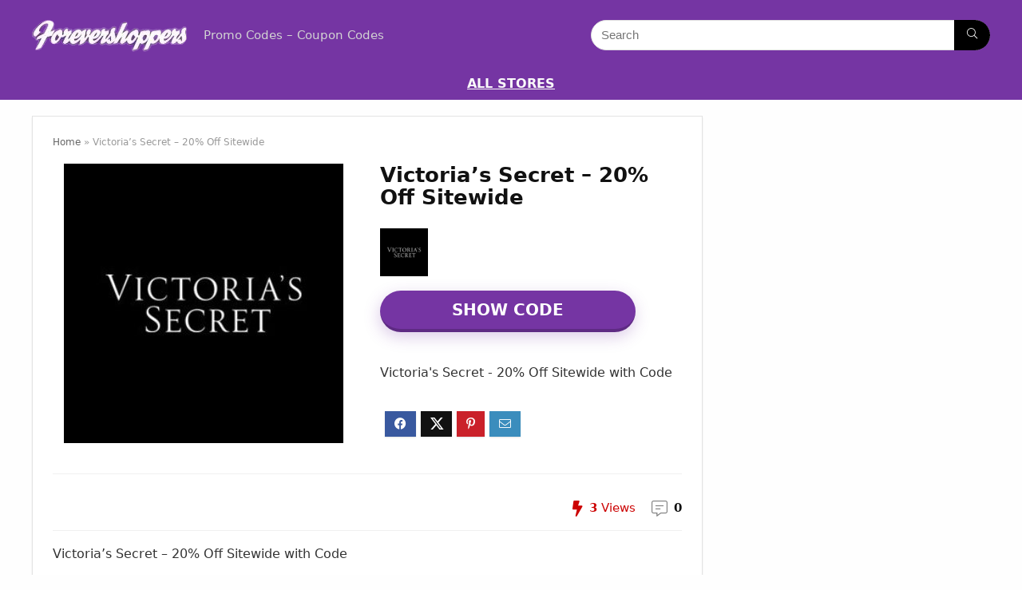

--- FILE ---
content_type: text/html; charset=UTF-8
request_url: https://forevershoppers.com/victoriassecret-5/
body_size: 23554
content:
<!DOCTYPE html>
<html lang="en-US">
<head>
<meta charset="UTF-8" />
<meta name="viewport" content="width=device-width, initial-scale=1.0" />
<!-- feeds & pingback -->
<link rel="profile" href="http://gmpg.org/xfn/11" />
<link rel="pingback" href="https://forevershoppers.com/xmlrpc.php" />
<meta name='robots' content='index, follow, max-image-preview:large, max-snippet:-1, max-video-preview:-1' />
	<style>img:is([sizes="auto" i], [sizes^="auto," i]) { contain-intrinsic-size: 3000px 1500px }</style>
	
	<!-- This site is optimized with the Yoast SEO plugin v25.9 - https://yoast.com/wordpress/plugins/seo/ -->
	<title>Victoria&#039;s Secret - 20% Off Sitewide - Forevershoppers</title>
	<meta name="description" content="Victoria&#039;s Secret - 20% Off Sitewide Promo Codes - Coupon Codes - Forevershoppers" />
	<link rel="canonical" href="https://forevershoppers.com/victoriassecret-5/" />
	<meta property="og:locale" content="en_US" />
	<meta property="og:type" content="article" />
	<meta property="og:title" content="Victoria&#039;s Secret - 20% Off Sitewide - Forevershoppers" />
	<meta property="og:description" content="Victoria&#039;s Secret - 20% Off Sitewide Promo Codes - Coupon Codes - Forevershoppers" />
	<meta property="og:url" content="https://forevershoppers.com/victoriassecret-5/" />
	<meta property="og:site_name" content="Forevershoppers" />
	<meta property="article:published_time" content="2025-09-21T18:23:33+00:00" />
<meta property="og:image" content="" />
<meta property="og:title" content='Victoria&#8217;s Secret &#8211; 20% Off Sitewide' />
<meta property="og:description" content='' />

<meta name="twitter:card" content='summary_large_image' />
<meta name="twitter:title" content='Victoria&#8217;s Secret &#8211; 20% Off Sitewide' />
<meta name="twitter:description" content='' />
<meta name="twitter:image" content="" />
	<meta property="og:image" content="https://forevershoppers.com/wp-content/uploads/2025/09/victoriassecret.jpg" />
	<meta property="og:image:width" content="300" />
	<meta property="og:image:height" content="300" />
	<meta property="og:image:type" content="image/jpeg" />
	<meta name="author" content="trendsshe" />
	<meta name="twitter:card" content="summary_large_image" />
	<meta name="twitter:label1" content="Written by" />
	<meta name="twitter:data1" content="trendsshe" />
	<script type="application/ld+json" class="yoast-schema-graph">{"@context":"https://schema.org","@graph":[{"@type":"Article","@id":"https://forevershoppers.com/victoriassecret-5/#article","isPartOf":{"@id":"https://forevershoppers.com/victoriassecret-5/"},"author":{"name":"trendsshe","@id":"https://forevershoppers.com/#/schema/person/c3820efaafe6ffab709d27dbb23e4321"},"headline":"Victoria&#8217;s Secret &#8211; 20% Off Sitewide","datePublished":"2025-09-21T18:23:33+00:00","mainEntityOfPage":{"@id":"https://forevershoppers.com/victoriassecret-5/"},"wordCount":12,"commentCount":0,"publisher":{"@id":"https://forevershoppers.com/#organization"},"image":{"@id":"https://forevershoppers.com/victoriassecret-5/#primaryimage"},"thumbnailUrl":"https://forevershoppers.com/wp-content/uploads/2025/09/victoriassecret.jpg","inLanguage":"en-US","potentialAction":[{"@type":"CommentAction","name":"Comment","target":["https://forevershoppers.com/victoriassecret-5/#respond"]}]},{"@type":"WebPage","@id":"https://forevershoppers.com/victoriassecret-5/","url":"https://forevershoppers.com/victoriassecret-5/","name":"Victoria's Secret - 20% Off Sitewide - Forevershoppers","isPartOf":{"@id":"https://forevershoppers.com/#website"},"primaryImageOfPage":{"@id":"https://forevershoppers.com/victoriassecret-5/#primaryimage"},"image":{"@id":"https://forevershoppers.com/victoriassecret-5/#primaryimage"},"thumbnailUrl":"https://forevershoppers.com/wp-content/uploads/2025/09/victoriassecret.jpg","datePublished":"2025-09-21T18:23:33+00:00","description":"Victoria's Secret - 20% Off Sitewide Promo Codes - Coupon Codes - Forevershoppers","breadcrumb":{"@id":"https://forevershoppers.com/victoriassecret-5/#breadcrumb"},"inLanguage":"en-US","potentialAction":[{"@type":"ReadAction","target":["https://forevershoppers.com/victoriassecret-5/"]}]},{"@type":"ImageObject","inLanguage":"en-US","@id":"https://forevershoppers.com/victoriassecret-5/#primaryimage","url":"https://forevershoppers.com/wp-content/uploads/2025/09/victoriassecret.jpg","contentUrl":"https://forevershoppers.com/wp-content/uploads/2025/09/victoriassecret.jpg","width":300,"height":300},{"@type":"BreadcrumbList","@id":"https://forevershoppers.com/victoriassecret-5/#breadcrumb","itemListElement":[{"@type":"ListItem","position":1,"name":"Home","item":"https://forevershoppers.com/"},{"@type":"ListItem","position":2,"name":"Victoria&#8217;s Secret &#8211; 20% Off Sitewide"}]},{"@type":"WebSite","@id":"https://forevershoppers.com/#website","url":"https://forevershoppers.com/","name":"Forevershoppers","description":"Promo Codes - Coupon Codes","publisher":{"@id":"https://forevershoppers.com/#organization"},"potentialAction":[{"@type":"SearchAction","target":{"@type":"EntryPoint","urlTemplate":"https://forevershoppers.com/?s={search_term_string}"},"query-input":{"@type":"PropertyValueSpecification","valueRequired":true,"valueName":"search_term_string"}}],"inLanguage":"en-US"},{"@type":"Organization","@id":"https://forevershoppers.com/#organization","name":"Forevershoppers","url":"https://forevershoppers.com/","logo":{"@type":"ImageObject","inLanguage":"en-US","@id":"https://forevershoppers.com/#/schema/logo/image/","url":"https://forevershoppers.com/wp-content/uploads/2025/09/272264773_310653861075882_8791347327804625087_n-1.jpeg","contentUrl":"https://forevershoppers.com/wp-content/uploads/2025/09/272264773_310653861075882_8791347327804625087_n-1.jpeg","width":500,"height":500,"caption":"Forevershoppers"},"image":{"@id":"https://forevershoppers.com/#/schema/logo/image/"}},{"@type":"Person","@id":"https://forevershoppers.com/#/schema/person/c3820efaafe6ffab709d27dbb23e4321","name":"trendsshe","image":{"@type":"ImageObject","inLanguage":"en-US","@id":"https://forevershoppers.com/#/schema/person/image/","url":"https://secure.gravatar.com/avatar/7aade31a1615c08b88572d85fdb510d9aab48ac43046851faa373fe640fc2cc6?s=96&d=mm&r=g","contentUrl":"https://secure.gravatar.com/avatar/7aade31a1615c08b88572d85fdb510d9aab48ac43046851faa373fe640fc2cc6?s=96&d=mm&r=g","caption":"trendsshe"},"sameAs":["https://forevershoppers.com"],"url":"https://forevershoppers.com/author/trendsshe/"}]}</script>
	<!-- / Yoast SEO plugin. -->


<link rel="alternate" type="application/rss+xml" title="Forevershoppers &raquo; Feed" href="https://forevershoppers.com/feed/" />
<link rel="alternate" type="application/rss+xml" title="Forevershoppers &raquo; Comments Feed" href="https://forevershoppers.com/comments/feed/" />
<link rel="alternate" type="application/rss+xml" title="Forevershoppers &raquo; Victoria&#8217;s Secret &#8211; 20% Off Sitewide Comments Feed" href="https://forevershoppers.com/victoriassecret-5/feed/" />
<script type="text/javascript">
/* <![CDATA[ */
window._wpemojiSettings = {"baseUrl":"https:\/\/s.w.org\/images\/core\/emoji\/16.0.1\/72x72\/","ext":".png","svgUrl":"https:\/\/s.w.org\/images\/core\/emoji\/16.0.1\/svg\/","svgExt":".svg","source":{"concatemoji":"https:\/\/forevershoppers.com\/wp-includes\/js\/wp-emoji-release.min.js?ver=6.8.3"}};
/*! This file is auto-generated */
!function(s,n){var o,i,e;function c(e){try{var t={supportTests:e,timestamp:(new Date).valueOf()};sessionStorage.setItem(o,JSON.stringify(t))}catch(e){}}function p(e,t,n){e.clearRect(0,0,e.canvas.width,e.canvas.height),e.fillText(t,0,0);var t=new Uint32Array(e.getImageData(0,0,e.canvas.width,e.canvas.height).data),a=(e.clearRect(0,0,e.canvas.width,e.canvas.height),e.fillText(n,0,0),new Uint32Array(e.getImageData(0,0,e.canvas.width,e.canvas.height).data));return t.every(function(e,t){return e===a[t]})}function u(e,t){e.clearRect(0,0,e.canvas.width,e.canvas.height),e.fillText(t,0,0);for(var n=e.getImageData(16,16,1,1),a=0;a<n.data.length;a++)if(0!==n.data[a])return!1;return!0}function f(e,t,n,a){switch(t){case"flag":return n(e,"\ud83c\udff3\ufe0f\u200d\u26a7\ufe0f","\ud83c\udff3\ufe0f\u200b\u26a7\ufe0f")?!1:!n(e,"\ud83c\udde8\ud83c\uddf6","\ud83c\udde8\u200b\ud83c\uddf6")&&!n(e,"\ud83c\udff4\udb40\udc67\udb40\udc62\udb40\udc65\udb40\udc6e\udb40\udc67\udb40\udc7f","\ud83c\udff4\u200b\udb40\udc67\u200b\udb40\udc62\u200b\udb40\udc65\u200b\udb40\udc6e\u200b\udb40\udc67\u200b\udb40\udc7f");case"emoji":return!a(e,"\ud83e\udedf")}return!1}function g(e,t,n,a){var r="undefined"!=typeof WorkerGlobalScope&&self instanceof WorkerGlobalScope?new OffscreenCanvas(300,150):s.createElement("canvas"),o=r.getContext("2d",{willReadFrequently:!0}),i=(o.textBaseline="top",o.font="600 32px Arial",{});return e.forEach(function(e){i[e]=t(o,e,n,a)}),i}function t(e){var t=s.createElement("script");t.src=e,t.defer=!0,s.head.appendChild(t)}"undefined"!=typeof Promise&&(o="wpEmojiSettingsSupports",i=["flag","emoji"],n.supports={everything:!0,everythingExceptFlag:!0},e=new Promise(function(e){s.addEventListener("DOMContentLoaded",e,{once:!0})}),new Promise(function(t){var n=function(){try{var e=JSON.parse(sessionStorage.getItem(o));if("object"==typeof e&&"number"==typeof e.timestamp&&(new Date).valueOf()<e.timestamp+604800&&"object"==typeof e.supportTests)return e.supportTests}catch(e){}return null}();if(!n){if("undefined"!=typeof Worker&&"undefined"!=typeof OffscreenCanvas&&"undefined"!=typeof URL&&URL.createObjectURL&&"undefined"!=typeof Blob)try{var e="postMessage("+g.toString()+"("+[JSON.stringify(i),f.toString(),p.toString(),u.toString()].join(",")+"));",a=new Blob([e],{type:"text/javascript"}),r=new Worker(URL.createObjectURL(a),{name:"wpTestEmojiSupports"});return void(r.onmessage=function(e){c(n=e.data),r.terminate(),t(n)})}catch(e){}c(n=g(i,f,p,u))}t(n)}).then(function(e){for(var t in e)n.supports[t]=e[t],n.supports.everything=n.supports.everything&&n.supports[t],"flag"!==t&&(n.supports.everythingExceptFlag=n.supports.everythingExceptFlag&&n.supports[t]);n.supports.everythingExceptFlag=n.supports.everythingExceptFlag&&!n.supports.flag,n.DOMReady=!1,n.readyCallback=function(){n.DOMReady=!0}}).then(function(){return e}).then(function(){var e;n.supports.everything||(n.readyCallback(),(e=n.source||{}).concatemoji?t(e.concatemoji):e.wpemoji&&e.twemoji&&(t(e.twemoji),t(e.wpemoji)))}))}((window,document),window._wpemojiSettings);
/* ]]> */
</script>
<style id='wp-emoji-styles-inline-css' type='text/css'>

	img.wp-smiley, img.emoji {
		display: inline !important;
		border: none !important;
		box-shadow: none !important;
		height: 1em !important;
		width: 1em !important;
		margin: 0 0.07em !important;
		vertical-align: -0.1em !important;
		background: none !important;
		padding: 0 !important;
	}
</style>
<link rel='stylesheet' id='wp-block-library-css' href='https://forevershoppers.com/wp-includes/css/dist/block-library/style.min.css?ver=6.8.3' type='text/css' media='all' />
<style id='global-styles-inline-css' type='text/css'>
:root{--wp--preset--aspect-ratio--square: 1;--wp--preset--aspect-ratio--4-3: 4/3;--wp--preset--aspect-ratio--3-4: 3/4;--wp--preset--aspect-ratio--3-2: 3/2;--wp--preset--aspect-ratio--2-3: 2/3;--wp--preset--aspect-ratio--16-9: 16/9;--wp--preset--aspect-ratio--9-16: 9/16;--wp--preset--color--black: #000000;--wp--preset--color--cyan-bluish-gray: #abb8c3;--wp--preset--color--white: #ffffff;--wp--preset--color--pale-pink: #f78da7;--wp--preset--color--vivid-red: #cf2e2e;--wp--preset--color--luminous-vivid-orange: #ff6900;--wp--preset--color--luminous-vivid-amber: #fcb900;--wp--preset--color--light-green-cyan: #7bdcb5;--wp--preset--color--vivid-green-cyan: #00d084;--wp--preset--color--pale-cyan-blue: #8ed1fc;--wp--preset--color--vivid-cyan-blue: #0693e3;--wp--preset--color--vivid-purple: #9b51e0;--wp--preset--color--main: var(--rehub-main-color);--wp--preset--color--secondary: var(--rehub-sec-color);--wp--preset--color--buttonmain: var(--rehub-main-btn-bg);--wp--preset--color--cyan-grey: #abb8c3;--wp--preset--color--orange-light: #fcb900;--wp--preset--color--red: #cf2e2e;--wp--preset--color--red-bright: #f04057;--wp--preset--color--vivid-green: #00d084;--wp--preset--color--orange: #ff6900;--wp--preset--color--blue: #0693e3;--wp--preset--gradient--vivid-cyan-blue-to-vivid-purple: linear-gradient(135deg,rgba(6,147,227,1) 0%,rgb(155,81,224) 100%);--wp--preset--gradient--light-green-cyan-to-vivid-green-cyan: linear-gradient(135deg,rgb(122,220,180) 0%,rgb(0,208,130) 100%);--wp--preset--gradient--luminous-vivid-amber-to-luminous-vivid-orange: linear-gradient(135deg,rgba(252,185,0,1) 0%,rgba(255,105,0,1) 100%);--wp--preset--gradient--luminous-vivid-orange-to-vivid-red: linear-gradient(135deg,rgba(255,105,0,1) 0%,rgb(207,46,46) 100%);--wp--preset--gradient--very-light-gray-to-cyan-bluish-gray: linear-gradient(135deg,rgb(238,238,238) 0%,rgb(169,184,195) 100%);--wp--preset--gradient--cool-to-warm-spectrum: linear-gradient(135deg,rgb(74,234,220) 0%,rgb(151,120,209) 20%,rgb(207,42,186) 40%,rgb(238,44,130) 60%,rgb(251,105,98) 80%,rgb(254,248,76) 100%);--wp--preset--gradient--blush-light-purple: linear-gradient(135deg,rgb(255,206,236) 0%,rgb(152,150,240) 100%);--wp--preset--gradient--blush-bordeaux: linear-gradient(135deg,rgb(254,205,165) 0%,rgb(254,45,45) 50%,rgb(107,0,62) 100%);--wp--preset--gradient--luminous-dusk: linear-gradient(135deg,rgb(255,203,112) 0%,rgb(199,81,192) 50%,rgb(65,88,208) 100%);--wp--preset--gradient--pale-ocean: linear-gradient(135deg,rgb(255,245,203) 0%,rgb(182,227,212) 50%,rgb(51,167,181) 100%);--wp--preset--gradient--electric-grass: linear-gradient(135deg,rgb(202,248,128) 0%,rgb(113,206,126) 100%);--wp--preset--gradient--midnight: linear-gradient(135deg,rgb(2,3,129) 0%,rgb(40,116,252) 100%);--wp--preset--font-size--small: 13px;--wp--preset--font-size--medium: 20px;--wp--preset--font-size--large: 36px;--wp--preset--font-size--x-large: 42px;--wp--preset--font-family--system-font: -apple-system,BlinkMacSystemFont,"Segoe UI",Roboto,Oxygen-Sans,Ubuntu,Cantarell,"Helvetica Neue",sans-serif;--wp--preset--font-family--rh-nav-font: var(--rehub-nav-font,-apple-system,BlinkMacSystemFont,"Segoe UI",Roboto,Oxygen-Sans,Ubuntu,Cantarell,"Helvetica Neue",sans-serif);--wp--preset--font-family--rh-head-font: var(--rehub-head-font,-apple-system,BlinkMacSystemFont,"Segoe UI",Roboto,Oxygen-Sans,Ubuntu,Cantarell,"Helvetica Neue",sans-serif);--wp--preset--font-family--rh-btn-font: var(--rehub-btn-font,-apple-system,BlinkMacSystemFont,"Segoe UI",Roboto,Oxygen-Sans,Ubuntu,Cantarell,"Helvetica Neue",sans-serif);--wp--preset--font-family--rh-body-font: var(--rehub-body-font,-apple-system,BlinkMacSystemFont,"Segoe UI",Roboto,Oxygen-Sans,Ubuntu,Cantarell,"Helvetica Neue",sans-serif);--wp--preset--spacing--20: 0.44rem;--wp--preset--spacing--30: 0.67rem;--wp--preset--spacing--40: 1rem;--wp--preset--spacing--50: 1.5rem;--wp--preset--spacing--60: 2.25rem;--wp--preset--spacing--70: 3.38rem;--wp--preset--spacing--80: 5.06rem;--wp--preset--shadow--natural: 6px 6px 9px rgba(0, 0, 0, 0.2);--wp--preset--shadow--deep: 12px 12px 50px rgba(0, 0, 0, 0.4);--wp--preset--shadow--sharp: 6px 6px 0px rgba(0, 0, 0, 0.2);--wp--preset--shadow--outlined: 6px 6px 0px -3px rgba(255, 255, 255, 1), 6px 6px rgba(0, 0, 0, 1);--wp--preset--shadow--crisp: 6px 6px 0px rgba(0, 0, 0, 1);}:root { --wp--style--global--content-size: 760px;--wp--style--global--wide-size: 900px; }:where(body) { margin: 0; }.wp-site-blocks > .alignleft { float: left; margin-right: 2em; }.wp-site-blocks > .alignright { float: right; margin-left: 2em; }.wp-site-blocks > .aligncenter { justify-content: center; margin-left: auto; margin-right: auto; }:where(.is-layout-flex){gap: 0.5em;}:where(.is-layout-grid){gap: 0.5em;}.is-layout-flow > .alignleft{float: left;margin-inline-start: 0;margin-inline-end: 2em;}.is-layout-flow > .alignright{float: right;margin-inline-start: 2em;margin-inline-end: 0;}.is-layout-flow > .aligncenter{margin-left: auto !important;margin-right: auto !important;}.is-layout-constrained > .alignleft{float: left;margin-inline-start: 0;margin-inline-end: 2em;}.is-layout-constrained > .alignright{float: right;margin-inline-start: 2em;margin-inline-end: 0;}.is-layout-constrained > .aligncenter{margin-left: auto !important;margin-right: auto !important;}.is-layout-constrained > :where(:not(.alignleft):not(.alignright):not(.alignfull)){max-width: var(--wp--style--global--content-size);margin-left: auto !important;margin-right: auto !important;}.is-layout-constrained > .alignwide{max-width: var(--wp--style--global--wide-size);}body .is-layout-flex{display: flex;}.is-layout-flex{flex-wrap: wrap;align-items: center;}.is-layout-flex > :is(*, div){margin: 0;}body .is-layout-grid{display: grid;}.is-layout-grid > :is(*, div){margin: 0;}body{padding-top: 0px;padding-right: 0px;padding-bottom: 0px;padding-left: 0px;}a:where(:not(.wp-element-button)){color: var(--rehub-link-color, violet);text-decoration: none;}h1{font-size: 29px;line-height: 34px;margin-top: 10px;margin-bottom: 31px;}h2{font-size: 25px;line-height: 31px;margin-top: 10px;margin-bottom: 31px;}h3{font-size: 20px;line-height: 28px;margin-top: 10px;margin-bottom: 25px;}h4{font-size: 18px;line-height: 24px;margin-top: 10px;margin-bottom: 18px;}h5{font-size: 16px;line-height: 20px;margin-top: 10px;margin-bottom: 15px;}h6{font-size: 14px;line-height: 20px;margin-top: 0px;margin-bottom: 10px;}:root :where(.wp-element-button, .wp-block-button__link){background-color: #32373c;border-width: 0;color: #fff;font-family: inherit;font-size: inherit;line-height: inherit;padding: calc(0.667em + 2px) calc(1.333em + 2px);text-decoration: none;}.has-black-color{color: var(--wp--preset--color--black) !important;}.has-cyan-bluish-gray-color{color: var(--wp--preset--color--cyan-bluish-gray) !important;}.has-white-color{color: var(--wp--preset--color--white) !important;}.has-pale-pink-color{color: var(--wp--preset--color--pale-pink) !important;}.has-vivid-red-color{color: var(--wp--preset--color--vivid-red) !important;}.has-luminous-vivid-orange-color{color: var(--wp--preset--color--luminous-vivid-orange) !important;}.has-luminous-vivid-amber-color{color: var(--wp--preset--color--luminous-vivid-amber) !important;}.has-light-green-cyan-color{color: var(--wp--preset--color--light-green-cyan) !important;}.has-vivid-green-cyan-color{color: var(--wp--preset--color--vivid-green-cyan) !important;}.has-pale-cyan-blue-color{color: var(--wp--preset--color--pale-cyan-blue) !important;}.has-vivid-cyan-blue-color{color: var(--wp--preset--color--vivid-cyan-blue) !important;}.has-vivid-purple-color{color: var(--wp--preset--color--vivid-purple) !important;}.has-main-color{color: var(--wp--preset--color--main) !important;}.has-secondary-color{color: var(--wp--preset--color--secondary) !important;}.has-buttonmain-color{color: var(--wp--preset--color--buttonmain) !important;}.has-cyan-grey-color{color: var(--wp--preset--color--cyan-grey) !important;}.has-orange-light-color{color: var(--wp--preset--color--orange-light) !important;}.has-red-color{color: var(--wp--preset--color--red) !important;}.has-red-bright-color{color: var(--wp--preset--color--red-bright) !important;}.has-vivid-green-color{color: var(--wp--preset--color--vivid-green) !important;}.has-orange-color{color: var(--wp--preset--color--orange) !important;}.has-blue-color{color: var(--wp--preset--color--blue) !important;}.has-black-background-color{background-color: var(--wp--preset--color--black) !important;}.has-cyan-bluish-gray-background-color{background-color: var(--wp--preset--color--cyan-bluish-gray) !important;}.has-white-background-color{background-color: var(--wp--preset--color--white) !important;}.has-pale-pink-background-color{background-color: var(--wp--preset--color--pale-pink) !important;}.has-vivid-red-background-color{background-color: var(--wp--preset--color--vivid-red) !important;}.has-luminous-vivid-orange-background-color{background-color: var(--wp--preset--color--luminous-vivid-orange) !important;}.has-luminous-vivid-amber-background-color{background-color: var(--wp--preset--color--luminous-vivid-amber) !important;}.has-light-green-cyan-background-color{background-color: var(--wp--preset--color--light-green-cyan) !important;}.has-vivid-green-cyan-background-color{background-color: var(--wp--preset--color--vivid-green-cyan) !important;}.has-pale-cyan-blue-background-color{background-color: var(--wp--preset--color--pale-cyan-blue) !important;}.has-vivid-cyan-blue-background-color{background-color: var(--wp--preset--color--vivid-cyan-blue) !important;}.has-vivid-purple-background-color{background-color: var(--wp--preset--color--vivid-purple) !important;}.has-main-background-color{background-color: var(--wp--preset--color--main) !important;}.has-secondary-background-color{background-color: var(--wp--preset--color--secondary) !important;}.has-buttonmain-background-color{background-color: var(--wp--preset--color--buttonmain) !important;}.has-cyan-grey-background-color{background-color: var(--wp--preset--color--cyan-grey) !important;}.has-orange-light-background-color{background-color: var(--wp--preset--color--orange-light) !important;}.has-red-background-color{background-color: var(--wp--preset--color--red) !important;}.has-red-bright-background-color{background-color: var(--wp--preset--color--red-bright) !important;}.has-vivid-green-background-color{background-color: var(--wp--preset--color--vivid-green) !important;}.has-orange-background-color{background-color: var(--wp--preset--color--orange) !important;}.has-blue-background-color{background-color: var(--wp--preset--color--blue) !important;}.has-black-border-color{border-color: var(--wp--preset--color--black) !important;}.has-cyan-bluish-gray-border-color{border-color: var(--wp--preset--color--cyan-bluish-gray) !important;}.has-white-border-color{border-color: var(--wp--preset--color--white) !important;}.has-pale-pink-border-color{border-color: var(--wp--preset--color--pale-pink) !important;}.has-vivid-red-border-color{border-color: var(--wp--preset--color--vivid-red) !important;}.has-luminous-vivid-orange-border-color{border-color: var(--wp--preset--color--luminous-vivid-orange) !important;}.has-luminous-vivid-amber-border-color{border-color: var(--wp--preset--color--luminous-vivid-amber) !important;}.has-light-green-cyan-border-color{border-color: var(--wp--preset--color--light-green-cyan) !important;}.has-vivid-green-cyan-border-color{border-color: var(--wp--preset--color--vivid-green-cyan) !important;}.has-pale-cyan-blue-border-color{border-color: var(--wp--preset--color--pale-cyan-blue) !important;}.has-vivid-cyan-blue-border-color{border-color: var(--wp--preset--color--vivid-cyan-blue) !important;}.has-vivid-purple-border-color{border-color: var(--wp--preset--color--vivid-purple) !important;}.has-main-border-color{border-color: var(--wp--preset--color--main) !important;}.has-secondary-border-color{border-color: var(--wp--preset--color--secondary) !important;}.has-buttonmain-border-color{border-color: var(--wp--preset--color--buttonmain) !important;}.has-cyan-grey-border-color{border-color: var(--wp--preset--color--cyan-grey) !important;}.has-orange-light-border-color{border-color: var(--wp--preset--color--orange-light) !important;}.has-red-border-color{border-color: var(--wp--preset--color--red) !important;}.has-red-bright-border-color{border-color: var(--wp--preset--color--red-bright) !important;}.has-vivid-green-border-color{border-color: var(--wp--preset--color--vivid-green) !important;}.has-orange-border-color{border-color: var(--wp--preset--color--orange) !important;}.has-blue-border-color{border-color: var(--wp--preset--color--blue) !important;}.has-vivid-cyan-blue-to-vivid-purple-gradient-background{background: var(--wp--preset--gradient--vivid-cyan-blue-to-vivid-purple) !important;}.has-light-green-cyan-to-vivid-green-cyan-gradient-background{background: var(--wp--preset--gradient--light-green-cyan-to-vivid-green-cyan) !important;}.has-luminous-vivid-amber-to-luminous-vivid-orange-gradient-background{background: var(--wp--preset--gradient--luminous-vivid-amber-to-luminous-vivid-orange) !important;}.has-luminous-vivid-orange-to-vivid-red-gradient-background{background: var(--wp--preset--gradient--luminous-vivid-orange-to-vivid-red) !important;}.has-very-light-gray-to-cyan-bluish-gray-gradient-background{background: var(--wp--preset--gradient--very-light-gray-to-cyan-bluish-gray) !important;}.has-cool-to-warm-spectrum-gradient-background{background: var(--wp--preset--gradient--cool-to-warm-spectrum) !important;}.has-blush-light-purple-gradient-background{background: var(--wp--preset--gradient--blush-light-purple) !important;}.has-blush-bordeaux-gradient-background{background: var(--wp--preset--gradient--blush-bordeaux) !important;}.has-luminous-dusk-gradient-background{background: var(--wp--preset--gradient--luminous-dusk) !important;}.has-pale-ocean-gradient-background{background: var(--wp--preset--gradient--pale-ocean) !important;}.has-electric-grass-gradient-background{background: var(--wp--preset--gradient--electric-grass) !important;}.has-midnight-gradient-background{background: var(--wp--preset--gradient--midnight) !important;}.has-small-font-size{font-size: var(--wp--preset--font-size--small) !important;}.has-medium-font-size{font-size: var(--wp--preset--font-size--medium) !important;}.has-large-font-size{font-size: var(--wp--preset--font-size--large) !important;}.has-x-large-font-size{font-size: var(--wp--preset--font-size--x-large) !important;}.has-system-font-font-family{font-family: var(--wp--preset--font-family--system-font) !important;}.has-rh-nav-font-font-family{font-family: var(--wp--preset--font-family--rh-nav-font) !important;}.has-rh-head-font-font-family{font-family: var(--wp--preset--font-family--rh-head-font) !important;}.has-rh-btn-font-font-family{font-family: var(--wp--preset--font-family--rh-btn-font) !important;}.has-rh-body-font-font-family{font-family: var(--wp--preset--font-family--rh-body-font) !important;}
:where(.wp-block-post-template.is-layout-flex){gap: 1.25em;}:where(.wp-block-post-template.is-layout-grid){gap: 1.25em;}
:where(.wp-block-columns.is-layout-flex){gap: 2em;}:where(.wp-block-columns.is-layout-grid){gap: 2em;}
:root :where(.wp-block-pullquote){font-size: 1.5em;line-height: 1.6;}
:root :where(.wp-block-post-title){margin-top: 4px;margin-right: 0;margin-bottom: 15px;margin-left: 0;}
:root :where(.wp-block-image){margin-top: 0px;margin-bottom: 31px;}
:root :where(.wp-block-media-text){margin-top: 0px;margin-bottom: 31px;}
:root :where(.wp-block-post-content){font-size: 16px;line-height: 28px;}
</style>
<link rel='stylesheet' id='rhstyle-css' href='https://forevershoppers.com/wp-content/themes/rehub-theme/style.css?ver=19.6.9' type='text/css' media='all' />
<link rel='stylesheet' id='rehubicons-css' href='https://forevershoppers.com/wp-content/themes/rehub-theme/iconstyle.css?ver=19.6.9' type='text/css' media='all' />
<link rel='stylesheet' id='rhelementor-css' href='https://forevershoppers.com/wp-content/themes/rehub-theme/css/elementor.css?ver=1.0' type='text/css' media='all' />
<link rel='stylesheet' id='rhsingle-css' href='https://forevershoppers.com/wp-content/themes/rehub-theme/css/single.css?ver=1.1' type='text/css' media='all' />
<script type="text/javascript" src="https://forevershoppers.com/wp-includes/js/jquery/jquery.min.js?ver=3.7.1" id="jquery-core-js"></script>
<script type="text/javascript" src="https://forevershoppers.com/wp-includes/js/jquery/jquery-migrate.min.js?ver=3.4.1" id="jquery-migrate-js"></script>
<script type="text/javascript" id="rehub-postview-js-extra">
/* <![CDATA[ */
var postviewvar = {"rhpost_ajax_url":"https:\/\/forevershoppers.com\/wp-content\/plugins\/rehub-framework\/includes\/rehub_ajax.php","post_id":"992"};
/* ]]> */
</script>
<script type="text/javascript" src="https://forevershoppers.com/wp-content/plugins/rehub-framework/assets/js/postviews.js?ver=6.8.3" id="rehub-postview-js"></script>
<link rel="https://api.w.org/" href="https://forevershoppers.com/wp-json/" /><link rel="alternate" title="JSON" type="application/json" href="https://forevershoppers.com/wp-json/wp/v2/posts/992" /><link rel="EditURI" type="application/rsd+xml" title="RSD" href="https://forevershoppers.com/xmlrpc.php?rsd" />
<meta name="generator" content="WordPress 6.8.3" />
<link rel='shortlink' href='https://forevershoppers.com/?p=992' />
<link rel="alternate" title="oEmbed (JSON)" type="application/json+oembed" href="https://forevershoppers.com/wp-json/oembed/1.0/embed?url=https%3A%2F%2Fforevershoppers.com%2Fvictoriassecret-5%2F" />
<link rel="alternate" title="oEmbed (XML)" type="text/xml+oembed" href="https://forevershoppers.com/wp-json/oembed/1.0/embed?url=https%3A%2F%2Fforevershoppers.com%2Fvictoriassecret-5%2F&#038;format=xml" />
<style>[class$="woocommerce-product-gallery__trigger"] {visibility:hidden;}</style><script src="https://sc.affilizz.com/affilizz.js" async></script>
<link rel="preload" href="https://forevershoppers.com/wp-content/themes/rehub-theme/fonts/rhicons.woff2?3oibrk" as="font" type="font/woff2" crossorigin="crossorigin"><style type="text/css"> nav.top_menu > ul > li > a{text-transform:uppercase;}header .main-nav,.main-nav.dark_style,.header_one_row .main-nav{background:none repeat scroll 0 0 #7535a3!important;box-shadow:none;}.main-nav{border-bottom:none;border-top:none;}.dl-menuwrapper .dl-menu{margin:0 !important}.header_top_wrap{background:none repeat scroll 0 0 #000000!important;}.header-top,.header_top_wrap{border:none !important}.header_top_wrap .user-ava-intop:after,.header-top .top-nav > ul > li > a,.header-top a.cart-contents,.header_top_wrap .icon-search-onclick:before,.header-top .top-social,.header-top .top-social a{color:#ffffff !important;}.header-top .top-nav li{border:none !important;}nav.top_menu > ul > li > a{color:#fafafa !important;}nav.top_menu > ul > li > a:hover{box-shadow:none;}.responsive_nav_wrap .user-ava-intop:after,.dl-menuwrapper button i,.responsive_nav_wrap .rh-header-icon{color:#fafafa !important;}.dl-menuwrapper button svg line{stroke:#fafafa !important;}#main_header,.is-sticky .logo_section_wrap,.sticky-active.logo_section_wrap{background-color:#7535a3 !important}.main-nav.white_style{border-top:none}nav.top_menu > ul:not(.off-canvas) > li > a:after{top:auto;bottom:0}.header-top{border:none;}.left-sidebar-archive .main-side{float:right;}.left-sidebar-archive .sidebar{float:left}.footer-bottom{background-color:#ffffff !important}.footer-bottom .footer_widget{border:none !important} .widget .title:after{border-bottom:2px solid #7000f4;}.rehub-main-color-border,nav.top_menu > ul > li.vertical-menu.border-main-color .sub-menu,.rh-main-bg-hover:hover,.wp-block-quote,ul.def_btn_link_tabs li.active a,.wp-block-pullquote{border-color:#7000f4;}.wpsm_promobox.rehub_promobox{border-left-color:#7000f4!important;}.color_link{color:#7000f4 !important;}.featured_slider:hover .score,.top_chart_controls .controls:hover,article.post .wpsm_toplist_heading:before{border-color:#7000f4;}.btn_more:hover,.tw-pagination .current{border:1px solid #7000f4;color:#fff}.rehub_woo_review .rehub_woo_tabs_menu li.current{border-top:3px solid #7000f4;}.gallery-pics .gp-overlay{box-shadow:0 0 0 4px #7000f4 inset;}.post .rehub_woo_tabs_menu li.current,.woocommerce div.product .woocommerce-tabs ul.tabs li.active{border-top:2px solid #7000f4;}.rething_item a.cat{border-bottom-color:#7000f4}nav.top_menu ul li ul.sub-menu{border-bottom:2px solid #7000f4;}.widget.deal_daywoo,.elementor-widget-wpsm_woofeatured .deal_daywoo{border:3px solid #7000f4;padding:20px;background:#fff;}.deal_daywoo .wpsm-bar-bar{background-color:#7000f4 !important} #buddypress div.item-list-tabs ul li.selected a span,#buddypress div.item-list-tabs ul li.current a span,#buddypress div.item-list-tabs ul li a span,.user-profile-div .user-menu-tab > li.active > a,.user-profile-div .user-menu-tab > li.active > a:focus,.user-profile-div .user-menu-tab > li.active > a:hover,.news_in_thumb:hover a.rh-label-string,.news_out_thumb:hover a.rh-label-string,.col-feat-grid:hover a.rh-label-string,.carousel-style-deal .re_carousel .controls,.re_carousel .controls:hover,.openedprevnext .postNavigation .postnavprev,.postNavigation .postnavprev:hover,.top_chart_pagination a.selected,.flex-control-paging li a.flex-active,.flex-control-paging li a:hover,.btn_more:hover,body .tabs-menu li:hover,body .tabs-menu li.current,.featured_slider:hover .score,#bbp_user_edit_submit,.bbp-topic-pagination a,.bbp-topic-pagination a,.custom-checkbox label.checked:after,.slider_post .caption,ul.postpagination li.active a,ul.postpagination li:hover a,ul.postpagination li a:focus,.top_theme h5 strong,.re_carousel .text:after,#topcontrol:hover,.main_slider .flex-overlay:hover a.read-more,.rehub_chimp #mc_embed_signup input#mc-embedded-subscribe,#rank_1.rank_count,#toplistmenu > ul li:before,.rehub_chimp:before,.wpsm-members > strong:first-child,.r_catbox_btn,.wpcf7 .wpcf7-submit,.wpsm_pretty_hover li:hover,.wpsm_pretty_hover li.current,.rehub-main-color-bg,.togglegreedybtn:after,.rh-bg-hover-color:hover a.rh-label-string,.rh-main-bg-hover:hover,.rh_wrapper_video_playlist .rh_video_currently_playing,.rh_wrapper_video_playlist .rh_video_currently_playing.rh_click_video:hover,.rtmedia-list-item .rtmedia-album-media-count,.tw-pagination .current,.dokan-dashboard .dokan-dash-sidebar ul.dokan-dashboard-menu li.active,.dokan-dashboard .dokan-dash-sidebar ul.dokan-dashboard-menu li:hover,.dokan-dashboard .dokan-dash-sidebar ul.dokan-dashboard-menu li.dokan-common-links a:hover,#ywqa-submit-question,.woocommerce .widget_price_filter .ui-slider .ui-slider-range,.rh-hov-bor-line > a:after,nav.top_menu > ul:not(.off-canvas) > li > a:after,.rh-border-line:after,.wpsm-table.wpsm-table-main-color table tr th,.rh-hov-bg-main-slide:before,.rh-hov-bg-main-slidecol .col_item:before,.mvx-tablink.active::before{background:#7000f4;}@media (max-width:767px){.postNavigation .postnavprev{background:#7000f4;}}.rh-main-bg-hover:hover,.rh-main-bg-hover:hover .whitehovered,.user-profile-div .user-menu-tab > li.active > a{color:#fff !important} a,.carousel-style-deal .deal-item .priced_block .price_count ins,nav.top_menu ul li.menu-item-has-children ul li.menu-item-has-children > a:before,.top_chart_controls .controls:hover,.flexslider .fa-pulse,.footer-bottom .widget .f_menu li a:hover,.comment_form h3 a,.bbp-body li.bbp-forum-info > a:hover,.bbp-body li.bbp-topic-title > a:hover,#subscription-toggle a:before,#favorite-toggle a:before,.aff_offer_links .aff_name a,.rh-deal-price,.commentlist .comment-content small a,.related_articles .title_cat_related a,article em.emph,.campare_table table.one td strong.red,.sidebar .tabs-item .detail p a,.footer-bottom .widget .title span,footer p a,.welcome-frase strong,article.post .wpsm_toplist_heading:before,.post a.color_link,.categoriesbox:hover h3 a:after,.bbp-body li.bbp-forum-info > a,.bbp-body li.bbp-topic-title > a,.widget .title i,.woocommerce-MyAccount-navigation ul li.is-active a,.category-vendormenu li.current a,.deal_daywoo .title,.rehub-main-color,.wpsm_pretty_colored ul li.current a,.wpsm_pretty_colored ul li.current,.rh-heading-hover-color:hover h2 a,.rh-heading-hover-color:hover h3 a,.rh-heading-hover-color:hover h4 a,.rh-heading-hover-color:hover h5 a,.rh-heading-hover-color:hover h3,.rh-heading-hover-color:hover h2,.rh-heading-hover-color:hover h4,.rh-heading-hover-color:hover h5,.rh-heading-hover-color:hover .rh-heading-hover-item a,.rh-heading-icon:before,.widget_layered_nav ul li.chosen a:before,.wp-block-quote.is-style-large p,ul.page-numbers li span.current,ul.page-numbers li a:hover,ul.page-numbers li.active a,.page-link > span:not(.page-link-title),blockquote:not(.wp-block-quote) p,span.re_filtersort_btn:hover,span.active.re_filtersort_btn,.deal_daywoo .price,div.sortingloading:after{color:#7000f4;} .page-link > span:not(.page-link-title),.widget.widget_affegg_widget .title,.widget.top_offers .title,.widget.cegg_widget_products .title,header .header_first_style .search form.search-form [type="submit"],header .header_eight_style .search form.search-form [type="submit"],.filter_home_pick span.active,.filter_home_pick span:hover,.filter_product_pick span.active,.filter_product_pick span:hover,.rh_tab_links a.active,.rh_tab_links a:hover,.wcv-navigation ul.menu li.active,.wcv-navigation ul.menu li:hover a,form.search-form [type="submit"],.rehub-sec-color-bg,input#ywqa-submit-question,input#ywqa-send-answer,.woocommerce button.button.alt,.tabsajax span.active.re_filtersort_btn,.wpsm-table.wpsm-table-sec-color table tr th,.rh-slider-arrow,.rh-hov-bg-sec-slide:before,.rh-hov-bg-sec-slidecol .col_item:before{background:#000000 !important;color:#fff !important;outline:0}.widget.widget_affegg_widget .title:after,.widget.top_offers .title:after,.widget.cegg_widget_products .title:after{border-top-color:#000000 !important;}.page-link > span:not(.page-link-title){border:1px solid #000000;}.page-link > span:not(.page-link-title),.header_first_style .search form.search-form [type="submit"] i{color:#fff !important;}.rh_tab_links a.active,.rh_tab_links a:hover,.rehub-sec-color-border,nav.top_menu > ul > li.vertical-menu.border-sec-color > .sub-menu,body .rh-slider-thumbs-item--active{border-color:#000000}.rh_wrapper_video_playlist .rh_video_currently_playing,.rh_wrapper_video_playlist .rh_video_currently_playing.rh_click_video:hover{background-color:#000000;box-shadow:1200px 0 0 #000000 inset;}.rehub-sec-color{color:#000000} .price_count,.rehub_offer_coupon,#buddypress .dir-search input[type=text],.gmw-form-wrapper input[type=text],.gmw-form-wrapper select,.rh_post_layout_big_offer .priced_block .btn_offer_block,#buddypress a.button,.btn_more,#main_header .wpsm-button,#rh-header-cover-image .wpsm-button,#wcvendor_image_bg .wpsm-button,.rate-bar-bar,.rate-bar,.rehub-main-smooth,.re_filter_instore span.re_filtersort_btn:hover,.re_filter_instore span.active.re_filtersort_btn,.head_search .search-form,.head_search form.search-form input[type="text"],form.search-form input[type="text"]{border-radius:100px}.news .priced_block .price_count,.blog_string .priced_block .price_count,.main_slider .price_count{margin-right:5px}.right_aff .priced_block .btn_offer_block,.right_aff .priced_block .price_count{border-radius:0 !important}form.search-form.product-search-form input[type="text"]{border-radius:100px 0 0 100px;}form.search-form [type="submit"]{border-radius:0 100px 100px 0;}.rtl form.search-form.product-search-form input[type="text"]{border-radius:0 100px 100px 0;}.rtl form.search-form [type="submit"]{border-radius:100px 0 0 100px;}.woocommerce .products.grid_woo .product,.rh_offer_list .offer_thumb .deal_img_wrap,.rehub_chimp #mc_embed_signup input.email,#mc_embed_signup input#mc-embedded-subscribe,.grid_onsale,.def_btn,input[type="submit"],input[type="button"],input[type="reset"],.wpsm-button,#buddypress div.item-list-tabs ul li a,#buddypress .standard-form input[type=text],#buddypress .standard-form textarea,.blacklabelprice{border-radius:5px}.news-community,.review-top .overall-score,.rate_bar_wrap,.rh_offer_list,.woo-tax-logo,#buddypress form#whats-new-form,#buddypress div#invite-list,#buddypress #send-reply div.message-box,.rehub-sec-smooth,#wcfm-main-contentainer #wcfm-content,.wcfm_welcomebox_header{border-radius:8px}.review-top .overall-score span.overall-text{border-radius:0 0 8px 8px}.coupon_btn:before{display:none;}#rhSplashSearch form.search-form input[type="text"],#rhSplashSearch form.search-form [type="submit"]{border-radius:0 !important} .woocommerce .woo-button-area .masked_coupon,.woocommerce a.woo_loop_btn,.woocommerce .button.checkout,.woocommerce input.button.alt,.woocommerce a.add_to_cart_button:not(.flat-woo-btn),.woocommerce-page a.add_to_cart_button:not(.flat-woo-btn),.woocommerce .single_add_to_cart_button,.woocommerce div.product form.cart .button,.woocommerce .checkout-button.button,.priced_block .btn_offer_block,.priced_block .button,.rh-deal-compact-btn,input.mdf_button,#buddypress input[type="submit"],#buddypress input[type="button"],#buddypress input[type="reset"],#buddypress button.submit,.wpsm-button.rehub_main_btn,.wcv-grid a.button,input.gmw-submit,#ws-plugin--s2member-profile-submit,#rtmedia_create_new_album,input[type="submit"].dokan-btn-theme,a.dokan-btn-theme,.dokan-btn-theme,#wcfm_membership_container a.wcfm_submit_button,.woocommerce button.button,.rehub-main-btn-bg,.woocommerce #payment #place_order,.wc-block-grid__product-add-to-cart.wp-block-button .wp-block-button__link{background:none #7535a3 !important;color:#ffffff !important;fill:#ffffff !important;border:none !important;text-decoration:none !important;outline:0;box-shadow:-1px 6px 19px rgba(117,53,163,0.25) !important;border-radius:100px !important;}.rehub-main-btn-bg > a{color:#ffffff !important;}.woocommerce a.woo_loop_btn:hover,.woocommerce .button.checkout:hover,.woocommerce input.button.alt:hover,.woocommerce a.add_to_cart_button:not(.flat-woo-btn):hover,.woocommerce-page a.add_to_cart_button:not(.flat-woo-btn):hover,.woocommerce a.single_add_to_cart_button:hover,.woocommerce-page a.single_add_to_cart_button:hover,.woocommerce div.product form.cart .button:hover,.woocommerce-page div.product form.cart .button:hover,.woocommerce .checkout-button.button:hover,.priced_block .btn_offer_block:hover,.wpsm-button.rehub_main_btn:hover,#buddypress input[type="submit"]:hover,#buddypress input[type="button"]:hover,#buddypress input[type="reset"]:hover,#buddypress button.submit:hover,.small_post .btn:hover,.ap-pro-form-field-wrapper input[type="submit"]:hover,.wcv-grid a.button:hover,#ws-plugin--s2member-profile-submit:hover,.rething_button .btn_more:hover,#wcfm_membership_container a.wcfm_submit_button:hover,.woocommerce #payment #place_order:hover,.woocommerce button.button:hover,.rehub-main-btn-bg:hover,.rehub-main-btn-bg:hover > a,.wc-block-grid__product-add-to-cart.wp-block-button .wp-block-button__link:hover{background:none #7535a3 !important;color:#ffffff !important;border-color:transparent;box-shadow:-1px 6px 13px rgba(117,53,163,0.35) !important;}.rehub_offer_coupon:hover{border:1px dashed #7535a3;}.rehub_offer_coupon:hover i.far,.rehub_offer_coupon:hover i.fal,.rehub_offer_coupon:hover i.fas{color:#7535a3}.re_thing_btn .rehub_offer_coupon.not_masked_coupon:hover{color:#7535a3 !important}.woocommerce a.woo_loop_btn:active,.woocommerce .button.checkout:active,.woocommerce .button.alt:active,.woocommerce a.add_to_cart_button:not(.flat-woo-btn):active,.woocommerce-page a.add_to_cart_button:not(.flat-woo-btn):active,.woocommerce a.single_add_to_cart_button:active,.woocommerce-page a.single_add_to_cart_button:active,.woocommerce div.product form.cart .button:active,.woocommerce-page div.product form.cart .button:active,.woocommerce .checkout-button.button:active,.wpsm-button.rehub_main_btn:active,#buddypress input[type="submit"]:active,#buddypress input[type="button"]:active,#buddypress input[type="reset"]:active,#buddypress button.submit:active,.ap-pro-form-field-wrapper input[type="submit"]:active,.wcv-grid a.button:active,#ws-plugin--s2member-profile-submit:active,.woocommerce #payment #place_order:active,input[type="submit"].dokan-btn-theme:active,a.dokan-btn-theme:active,.dokan-btn-theme:active,.woocommerce button.button:active,.rehub-main-btn-bg:active,.wc-block-grid__product-add-to-cart.wp-block-button .wp-block-button__link:active{background:none #7535a3 !important;box-shadow:0 1px 0 #999 !important;top:2px;color:#ffffff !important;}.rehub_btn_color,.rehub_chimp_flat #mc_embed_signup input#mc-embedded-subscribe{background-color:#7535a3;border:1px solid #7535a3;color:#ffffff;text-shadow:none}.rehub_btn_color:hover{color:#ffffff;background-color:#7535a3;border:1px solid #7535a3;}.rething_button .btn_more{border:1px solid #7535a3;color:#7535a3;}.rething_button .priced_block.block_btnblock .price_count{color:#7535a3;font-weight:normal;}.widget_merchant_list .buttons_col{background-color:#7535a3 !important;}.widget_merchant_list .buttons_col a{color:#ffffff !important;}.rehub-svg-btn-fill svg{fill:#7535a3;}.rehub-svg-btn-stroke svg{stroke:#7535a3;}@media (max-width:767px){#float-panel-woo-area{border-top:1px solid #7535a3}}:root{--rehub-main-color:#7000f4;--rehub-sec-color:#000000;--rehub-main-btn-bg:#7535a3;--rehub-link-color:#7000f4;}.re-line-badge.badge_1,.re-ribbon-badge.badge_1 span{background:#e63f3f;}.re-line-badge.re-line-table-badge.badge_1:before{border-top-color:#e63f3f}.re-line-badge.re-line-table-badge.badge_1:after{border-bottom-color:#e63f3f}.re-line-badge.badge_2,.re-ribbon-badge.badge_2 span{background:#7535a3;}.re-line-badge.re-line-table-badge.badge_2:before{border-top-color:#7535a3}.re-line-badge.re-line-table-badge.badge_2:after{border-bottom-color:#7535a3}.re-line-badge.badge_3,.re-ribbon-badge.badge_3 span{background:#555555;}.re-line-badge.re-line-table-badge.badge_3:before{border-top-color:#555555}.re-line-badge.re-line-table-badge.badge_3:after{border-bottom-color:#555555}body,body.dark_body{background-color:#fefefe;background-position:left top;background-repeat:repeat;background-image:none}.litesearchstyle form.search-form [type="submit"]{height:40px;line-height:40px;padding:0 16px}.litesearchstyle form.search-form input[type="text"]{padding-left:15px;height:40px}header .search{max-width:500px;width:100% !important}.header_six_style .head_search{min-width:300px}.logo_section_wrap .wpsm-button.medium{padding:12px 16px;font-size:16px}</style><style>.icon-search-onclick{display:none}

nav.top_menu>ul { align-items: center;justify-content: center; }

.rh_category_tab.widget{display:none}






.re_filter_panel {
    background-color: #353535;
    padding: 10px;
    border-radius: 10px;
    color: white;
}

.vendor_store_details{display:none !important}

</style><!-- Google tag (gtag.js) -->
<script async src="https://www.googletagmanager.com/gtag/js?id=G-HK5RYMPDRX"></script>
<script>
  window.dataLayer = window.dataLayer || [];
  function gtag(){dataLayer.push(arguments);}
  gtag('js', new Date());

  gtag('config', 'G-HK5RYMPDRX');
</script><meta name="generator" content="Elementor 3.33.4; features: additional_custom_breakpoints; settings: css_print_method-external, google_font-enabled, font_display-swap">
			<style>
				.e-con.e-parent:nth-of-type(n+4):not(.e-lazyloaded):not(.e-no-lazyload),
				.e-con.e-parent:nth-of-type(n+4):not(.e-lazyloaded):not(.e-no-lazyload) * {
					background-image: none !important;
				}
				@media screen and (max-height: 1024px) {
					.e-con.e-parent:nth-of-type(n+3):not(.e-lazyloaded):not(.e-no-lazyload),
					.e-con.e-parent:nth-of-type(n+3):not(.e-lazyloaded):not(.e-no-lazyload) * {
						background-image: none !important;
					}
				}
				@media screen and (max-height: 640px) {
					.e-con.e-parent:nth-of-type(n+2):not(.e-lazyloaded):not(.e-no-lazyload),
					.e-con.e-parent:nth-of-type(n+2):not(.e-lazyloaded):not(.e-no-lazyload) * {
						background-image: none !important;
					}
				}
			</style>
			<link rel="icon" href="https://forevershoppers.com/wp-content/uploads/2025/09/cropped-indir-37-32x32.png" sizes="32x32" />
<link rel="icon" href="https://forevershoppers.com/wp-content/uploads/2025/09/cropped-indir-37-192x192.png" sizes="192x192" />
<link rel="apple-touch-icon" href="https://forevershoppers.com/wp-content/uploads/2025/09/cropped-indir-37-180x180.png" />
<meta name="msapplication-TileImage" content="https://forevershoppers.com/wp-content/uploads/2025/09/cropped-indir-37-270x270.png" />
		<style type="text/css" id="wp-custom-css">
			.deal_img_wrap .rehub_offer_coupon, .custom_h3_okan .rehub_offer_coupon{
    padding: 0!important;
    border: 0!important;
    font-size: 18px!important;
    background-color: transparent!important;
    color: #111!important;
}

.deal_img_wrap{
	    border: 1px solid #ddd;
}

.custom-copy-text-okan, .custom-copy-text-okan input{
	cursor:pointer !important;
}
.woo_offer_list .offer_thumb .deal_img_wrap {
    width: 100px;
    border: 1px solid #ddd;
    text-align: center;
    position: relative;
}
.hideontablet {
    display: block !important;
}
a.logo_image_mobile {
    display: none !important;
}
button.btnsearch.hideonmobile {
    display: block !important;
}
@media screen and (max-width: 767px){
.search.head_search.position-relative.rh-flex-right-align {
    width: 90% !important;
	}
	header .logo-section{
		padding-bottom:0px !important;
	}
	div#dl-menu {
    width: 100% !important;
}
}
.rh-outer-wrap-move{
	transform:none !important;
}
@media (max-width: 1140px){
header .logo {
    max-width: 250px;
    float: none !important;
    margin: 0 auto 10px !important;
	text-align:center !important;
}
	.search.head_search.position-relative.rh-flex-right-align {
    float: none !important;
    text-align: center !important;
    margin: 0 auto 10px !important;
}
	div#dl-menu {
    width: 740px;
    float: none !important;
    margin: 0 auto !important;
}
	.rhsloganlogo.rehub-main-font.lightgreycolor.lineheight20.floatleft.mr25 {
    float: none !important;
    margin: 0 auto 10px !important;
    text-align: center !important;
}
}
.custom_h3_okan .rehub_offer_coupon{
margin: 0 !important;
    text-decoration: none !important;
    color: #111 !important;
    border: none !important;
    background: none !important;
    padding: 0 !important;
    font-size: 17px !important;
	text-transform:none !important;
}

.deal_img_wrap .rehub_offer_coupon{
margin: 0 !important;
    text-decoration: none !important;
    border: none !important;
    background: none !important;
    padding: 0 !important;
    font-size: 17px !important;
	text-transform:none !important;
}
.footer-custom-area {
    width: 49% !important;
    display: inline-block;
}
@media (min-width: 768px){
.footer_widget:nth-child(2) {
    width: 45% !important;
}
.footer_widget:nth-child(1),.footer_widget:nth-child(3) {
    width: 20% !important;
}
}

.top_tab_bar{
			background-color:#7535A2;
			width:100%;
			border-bottom:solid 1px #661b9b;
		}
		.top_tab_bar a{
			display:block;
			padding:10px 50px 10px 50px;
			color:white;
			font-family:Arial!important;
			font-weight:600;
		}
		@media only screen and (max-width: 1024px) {
			.top_tab_bar a{
						padding:10px 10% 10px 10%;
					}
}
		.top_tab_bar .rh-container{
			display:flex;
		}
		.border-active{
			border-bottom:solid 2px white;
		}
.icon-search-onclick{display:none}


			</style>
		</head>
<body class="wp-singular post-template-default single single-post postid-992 single-format-standard wp-custom-logo wp-embed-responsive wp-theme-rehub-theme elementor-default elementor-kit-7">
	               
<!-- Outer Start -->
<div class="rh-outer-wrap">
    <div id="top_ankor"></div>
    <!-- HEADER -->
            <header id="main_header" class="dark_style width-100p position-relative">
            <div class="header_wrap">
                                                                                    <!-- Logo section -->
<div class="logo_section_wrap hideontablet">
    <div class="rh-container">
        <div class="logo-section rh-flex-center-align tabletblockdisplay header_eight_style clearfix">
            <div class="logo">
          		          			<a href="https://forevershoppers.com" class="logo_image"><img src="https://forevershoppers.com/wp-content/uploads/2025/09/images__9_-removebg-preview.png" alt="Forevershoppers" height="" width="" /></a>
          		       
            </div>                      
            <div class="rhsloganlogo rehub-main-font lightgreycolor lineheight20 floatleft mr25" style="max-width:440px">
                                    Promo Codes &#8211; Coupon Codes                            </div>
            <div class="search head_search position-relative rh-flex-right-align"><form  role="search" method="get" class="search-form" action="https://forevershoppers.com/">
  	<input type="text" name="s" placeholder="Search"  data-posttype="post">
  	<input type="hidden" name="post_type" value="post" />  	<button type="submit" class="btnsearch hideonmobile" aria-label="Search"><i class="rhicon rhi-search"></i></button>
</form>
</div>                       
        </div>
    </div>
</div>
<!-- /Logo section -->  
<!-- Main Navigation -->
<div class="search-form-inheader main-nav dark_style">  
    <div class="rh-container"> 
	        
        <nav class="top_menu"><ul id="menu-homepage" class="menu"><li id="menu-item-962" class="menu-item menu-item-type-post_type menu-item-object-page"><a href="https://forevershoppers.com/stores/">ALL STORES</a></li>
</ul></nav>        <div class="responsive_nav_wrap rh_mobile_menu">
            <div id="dl-menu" class="dl-menuwrapper rh-flex-center-align">
                <button id="dl-trigger" class="dl-trigger" aria-label="Menu">
                    <svg viewBox="0 0 32 32" xmlns="http://www.w3.org/2000/svg">
                        <g>
                            <line stroke-linecap="round" id="rhlinemenu_1" y2="7" x2="29" y1="7" x1="3"/>
                            <line stroke-linecap="round" id="rhlinemenu_2" y2="16" x2="18" y1="16" x1="3"/>
                            <line stroke-linecap="round" id="rhlinemenu_3" y2="25" x2="26" y1="25" x1="3"/>
                        </g>
                    </svg>
                </button>
                <div id="mobile-menu-icons" class="rh-flex-center-align rh-flex-right-align">
                    <button class='icon-search-onclick' aria-label='Search'><i class='rhicon rhi-search'></i></button>
                </div>
            </div>
                    </div>
    </div>
</div>
<!-- /Main Navigation -->                

            </div>  
        </header>
            

    <!-- CONTENT -->
<div class="rh-container">
    <div class="rh-content-wrap clearfix">
        <!-- Main Side -->
        <div class="main-side single clearfix">
            <div class="rh-post-wrapper">
                                                                                        <article class="post-inner post  post-992 type-post status-publish format-standard has-post-thumbnail hentry dealstore-victoriassecret" id="post-992">
                            <div class="rh_post_layout_big_offer">
                                <style scoped>
              .rh_post_layout_big_offer .rh-float-panel .priced_block .btn_offer_block{font-size: 21px; padding: 12px 35px; white-space: nowrap;}
              .rh_post_layout_big_offer .title_single_area h1{font-size: 26px; line-height: 28px}
              .rh_post_layout_big_offer .brand_logo_small img{display: block;margin-bottom: 18px}
              .wpsm_score_box .priced_block .btn_offer_block{max-width:320px;}
            </style>                                <div class="title_single_area mb15">
                                    <div class="breadcrumb"><span><span><a href="https://forevershoppers.com/">Home</a></span> » <span class="breadcrumb_last" aria-current="page">Victoria&#8217;s Secret &#8211; 20% Off Sitewide</span></span></div>                                                                    </div>

                                
                                                                                                                                                                                                <div class="border-grey-bottom flowhidden mb25 pb20  reveal_enabled">
                                                                                                                <div class="featured_compare_left wpsm-one-half">
                                            <figure class="position-relative text-center img-maxh-350 img-width-auto img-mobs-maxh-250">
                                                                                                <a href="https://forevershoppers.com/go/992/" target="_blank" rel="nofollow sponsored" data-codeid="992" data-dest="https://forevershoppers.com/go/992/" data-clipboard-text="PINKSIMMY20" class="re_track_btn masked_coupon">
                                                                                                            <img fetchpriority="high" width="350" height="350" src="https://forevershoppers.com/wp-content/uploads/2025/09/victoriassecret-350x350.jpg" class="" alt="" lazydisable="1" loading="eager" decoding="async" srcset="https://forevershoppers.com/wp-content/uploads/2025/09/victoriassecret-350x350.jpg 350w, https://forevershoppers.com/wp-content/uploads/2025/09/victoriassecret-1024x1024.jpg 1024w, https://forevershoppers.com/wp-content/uploads/2025/09/victoriassecret-150x150.jpg 150w, https://forevershoppers.com/wp-content/uploads/2025/09/victoriassecret-768x768.jpg 768w, https://forevershoppers.com/wp-content/uploads/2025/09/victoriassecret-1536x1536.jpg 1536w, https://forevershoppers.com/wp-content/uploads/2025/09/victoriassecret-2048x2048.jpg 2048w, https://forevershoppers.com/wp-content/uploads/2025/09/victoriassecret-100x100.jpg 100w, https://forevershoppers.com/wp-content/uploads/2025/09/victoriassecret-788x788.jpg 788w, https://forevershoppers.com/wp-content/uploads/2025/09/victoriassecret.jpg 300w" sizes="(max-width: 350px) 100vw, 350px" />                                                                                                    </a>
                                            </figure>
                                            <div class="compare-full-images">
                                                    
       
	                                            </div>
                                        </div>
                                                                        <div class="single_compare_right wpsm-one-half wpsm-column-last">
                                        <div class="title_single_area mb25">
                                            <h1>
                                                Victoria&#8217;s Secret &#8211; 20% Off Sitewide                                            </h1>
                                        </div>
                                        
                                        <div class="brand_logo_small">
                                            <a href="https://forevershoppers.com/victoriassecret"><img class="lazyload" data-skip-lazy="" data-src="https://trendcoupon.com/images/victoriassecret.jpg" height="80" alt="Victoria&#039;s Secret" src="https://forevershoppers.com/wp-content/themes/rehub-theme/images/default/blank.gif" /></a>                                        </div>

                                        
                                        
<div class="wp-block-group is-layout-flow wp-block-group-is-layout-flow"></div>

                                                                                    <div class="wpsm_score_box buttons_col mb25">
                                                <div class="priced_block">
                                                    																
				
		 
					        <div class="priced_block clearfix  reveal_enabled ">
	              	        	
	            	    			    			<span class="rh_button_wrapper">
		            	<a href="https://forevershoppers.com/go/992/" class="btn_offer_block re_track_btn" target="_blank" rel="nofollow sponsored">
			            			            	GET DEAL			            			            		            </a>
		        	</span>
	            	
		    			    					    		<div class="post_offer_anons">
			    					                	<span class="coupon_btn re_track_btn btn_offer_block rehub_offer_coupon masked_coupon " data-clipboard-text="PINKSIMMY20" data-codeid="992" data-dest="https://forevershoppers.com/go/992/">
		                				                			SHOW CODE		                				                	</span>
		            	</div>
	            			    		            	        
	        </div>
            	    		    						 
		
	                                                </div>
                                                                                                                                            </div>
                                                                                        <div id="contents-section-woo-area"></div>
                                                                                                                        <p class="big-offer-desc">Victoria's Secret - 20% Off Sitewide with Code</p>
                                                                                    <div class="top_share notextshare">	<div class="post_share">
	    <div class="social_icon  row_social_inpost"><div class="favour_in_row favour_btn_red"></div><span data-href="https://www.facebook.com/sharer/sharer.php?u=https%3A%2F%2Fforevershoppers.com%2Fvictoriassecret-5%2F" class="fb share-link-image" data-service="facebook"><i class="rhicon rhi-facebook"></i></span><span data-href="https://twitter.com/share?url=https%3A%2F%2Fforevershoppers.com%2Fvictoriassecret-5%2F&text=Victoria%E2%80%99s+Secret+%E2%80%93+20%25+Off+Sitewide" class="tw share-link-image" data-service="twitter"><i class="rhicon rhi-twitter"></i></span><span data-href="https://pinterest.com/pin/create/button/?url=https%3A%2F%2Fforevershoppers.com%2Fvictoriassecret-5%2F&amp;media=https://forevershoppers.com/wp-content/uploads/2025/09/victoriassecret.jpg&amp;description=Victoria%26%238217%3Bs+Secret+%26%238211%3B+20%25+Off+Sitewide" class="pn share-link-image" data-service="pinterest"><i class="rhicon rhi-pinterest-p"></i></span><span data-href="mailto:?subject=Victoria%E2%80%99s+Secret+%E2%80%93+20%25+Off+Sitewide&body=Check out: https%3A%2F%2Fforevershoppers.com%2Fvictoriassecret-5%2F - Forevershoppers" class="in share-link-image" data-service="email"><i class="rhicon rhi-envelope"></i></span></div>	</div>
</div>
                                            <div class="clearfix"></div>
                                                                            </div>
                                </div>
                                <div class="meta post-meta-big flowhidden mb15 pb15 greycolor border-grey-bottom">
                                    					<div class="floatleft mr15 rtlml15">
								<span class="floatleft authortimemeta lineheight20 fontbold">
														</span>	
			</div>
			<div class="floatright ml15 postviewcomm font15px lineheight25 mt5">
														<span class="postview_meta mr15 ml15"><strong>3</strong> Views</span>
					
							
					<span class="comm_count_meta"><strong><a href="https://forevershoppers.com/victoriassecret-5/#respond" class="comm_meta" >0</a></strong></span>	
							
			</div>
			
	                                </div>
                                <div class="clearfix"></div>
                            </div>
                                                        					                        
                                                                                    <p>Victoria&#8217;s Secret &#8211; 20% Off Sitewide with Code</p>
                                                            <div class="flowhidden rh-float-panel" id="float-panel-woo-area">
                                    <div class="rh-container rh-flex-center-align pt10 pb10">
                                        <div class="float-panel-woo-image hideonsmobile">
                                            <img class="lazyload" data-skip-lazy="" data-src="https://forevershoppers.com/wp-content/uploads/thumbs_dir/victoriassecret-rc3f5cwb6sado2uzgk2y7pawlpl4by9ewxmar119bo.jpg" width="50" height="50" alt="Victoria&#8217;s Secret &#8211; 20% Off Sitewide" src="https://forevershoppers.com/wp-content/themes/rehub-theme/images/default/blank.gif" />                                        </div>
                                        <div class="wpsm_pretty_colored rh-line-left pl15 ml15 rtlmr15 rtlpr15 hideonsmobile">
                                            <div class="hideontablet mb5 font110 fontbold">
                                                Victoria&#8217;s Secret &#8211; 20% Off Sitewide                                            </div>
                                            <div class="float-panel-price">
                                                <div class="fontbold font110 rehub-btn-font rehub-main-color">
                                                                                                                                                        </div>
                                            </div>
                                        </div>
                                                                                <div class="float-panel-woo-btn rh-flex-columns rh-flex-right-align rh-flex-nowrap showonsmobile">
                                            <div class="float-panel-woo-button rh-flex-center-align rh-flex-right-align showonsmobile reveal_enabled">
                                                <div class="priced_block mb5 showonsmobile clearfix">
                                                                                                                                                                    <a class="coupon_btn showonsmobile re_track_btn btn_offer_block rehub_offer_coupon masked_coupon " data-codeid="992" data-dest="https://forevershoppers.com/go/992/" data-clipboard-text="PINKSIMMY20" class="re_track_btn masked_coupon">
                                                                                                                            SHOW CODE                                                                                                                    </a>
                                                                                                        <a class="re_track_btn showonsmobile btn_offer_block" href="https://forevershoppers.com/go/992/" target="_blank" rel="nofollow sponsored" data-codeid="992" data-dest="https://forevershoppers.com/go/992/" data-clipboard-text="PINKSIMMY20" class="re_track_btn masked_coupon">
                                                                                                                    GET DEAL                                                                                                            </a>
                                                </div>
                                            </div>
                                        </div>
                                    </div>
                                </div>
                                                    </article>
                        <div class="clearfix"></div>
                        

    	<div class="post_share">
	    <div class="social_icon  row_social_inpost"><div class="favour_in_row favour_btn_red"></div><span data-href="https://www.facebook.com/sharer/sharer.php?u=https%3A%2F%2Fforevershoppers.com%2Fvictoriassecret-5%2F" class="fb share-link-image" data-service="facebook"><i class="rhicon rhi-facebook"></i></span><span data-href="https://twitter.com/share?url=https%3A%2F%2Fforevershoppers.com%2Fvictoriassecret-5%2F&text=Victoria%E2%80%99s+Secret+%E2%80%93+20%25+Off+Sitewide" class="tw share-link-image" data-service="twitter"><i class="rhicon rhi-twitter"></i></span><span data-href="https://pinterest.com/pin/create/button/?url=https%3A%2F%2Fforevershoppers.com%2Fvictoriassecret-5%2F&amp;media=https://forevershoppers.com/wp-content/uploads/2025/09/victoriassecret.jpg&amp;description=Victoria%26%238217%3Bs+Secret+%26%238211%3B+20%25+Off+Sitewide" class="pn share-link-image" data-service="pinterest"><i class="rhicon rhi-pinterest-p"></i></span><span data-href="mailto:?subject=Victoria%E2%80%99s+Secret+%E2%80%93+20%25+Off+Sitewide&body=Check out: https%3A%2F%2Fforevershoppers.com%2Fvictoriassecret-5%2F - Forevershoppers" class="in share-link-image" data-service="email"><i class="rhicon rhi-envelope"></i></span></div>	</div>
  

    <!-- PAGER SECTION -->
<div class="float-posts-nav" id="float-posts-nav">
    <div class="postNavigation prevPostBox">
                    <div class="postnavprev">
                <div class="inner-prevnext">
                    <div class="thumbnail">
                                            
                        <img class="lazyload" data-skip-lazy="" data-src="https://forevershoppers.com/wp-content/uploads/thumbs_dir/Equinoxplus-rc3fievmcpx18pj23zenbpa5fha1qr3jf9tmq5dmik.jpeg" width="70" height="70" alt="Victoria&#8217;s Secret &#8211; 20% Off Sitewide" src="https://forevershoppers.com/wp-content/themes/rehub-theme/images/default/noimage_70_70.png" />                    </div>
                    <div class="headline"><span>Previous</span><h4><a href="https://forevershoppers.com/equinoxplus/">Equinox Plus - $600 Off Soulcycle At-home</a></h4></div>
                    </div>
            </div>                          
            </div>
    <div class="postNavigation nextPostBox">
                    <div class="postnavprev">
                <div class="inner-prevnext">
                    <div class="thumbnail">
                                            
                        <img class="lazyload" data-skip-lazy="" data-src="https://forevershoppers.com/wp-content/uploads/thumbs_dir/spothero-rc3fir3itkdrfn1b4mosq4755hltitg1syaxyqvi9o.jpeg" width="70" height="70" alt="Victoria&#8217;s Secret &#8211; 20% Off Sitewide" src="https://forevershoppers.com/wp-content/themes/rehub-theme/images/default/noimage_70_70.png" />                    </div>
                    <div class="headline"><span>Next</span><h4><a href="https://forevershoppers.com/spothero/">SpotHero - 10% Off Select Items of Minimum Order $25</a></h4></div>
                </div> 
            </div>                        
            </div>                        
</div>
<!-- /PAGER SECTION -->
                    
                 

	<div class="tags mb25">
					        <p></p>
	    	</div>

               

                                      <div id="comments" class="clearfix">
</div>
            </div>
        </div>
        <!-- /Main Side -->
        <!-- Sidebar -->
        <aside class="sidebar">            
    <!-- SIDEBAR WIDGET AREA -->
 			<div id="text-2" class="widget widget_text">			<div class="textwidget"></div>
		</div><div id="text-6" class="widget widget_text">			<div class="textwidget"></div>
		</div>	        
</aside>        <!-- /Sidebar -->
    </div>
</div>
<!-- /CONTENT -->         

<!-- FOOTER -->
			
		
	 				<div class="footer-bottom white_style">
							<style scoped>
              .footer-bottom.white_style{border-top: 1px solid #eee;}
              .footer-bottom.white_style .footer_widget {color: #111;}
              .footer-bottom.white_style .footer_widget .title, .footer-bottom.white_style .footer_widget h2, .footer-bottom.white_style .footer_widget a, .footer-bottom .footer_widget.white_style ul li a{color: #000;}

            </style>						<div class="rh-container clearfix">
									<div class="rh-flex-eq-height col_wrap_three mb0">
						<div class="footer_widget mobileblockdisplay pt25 col_item mb0">
															<div id="text-3" class="widget widget_text"><div class="title">About ForeverShoppers</div>			<div class="textwidget"><div class="MjjYud">
<div class="A6K0A" data-rpos="1">
<div class="wHYlTd Ww4FFb vt6azd tF2Cxc asEBEc" lang="en" data-hveid="CBkQAA" data-ved="2ahUKEwiyrc_KveqPAxWBBNsEHT5pBpEQFSgAegQIGRAA">
<div class="srKDX" data-snc="HuSqMd">
<div class="kb0PBd ieodic" data-snf="nke7rc" data-sncf="1,2">
<div class="VwiC3b yXK7lf p4wth r025kc Hdw6tb">Forevershoppers is a platform with promo codes that allow you to get save money on your online shopping.Get cheaper price with our coupon codes.</div>
</div>
</div>
</div>
</div>
</div>
<div class="MjjYud"><span id="fld_dUPQaPKeD4GJ7NYPvtKZiAk_2" data-csim=""></span></p>
<div class="A6K0A" data-rpos="2">
<div class="wHYlTd Ww4FFb vt6azd tF2Cxc asEBEc" lang="en" data-hveid="CCIQAA" data-ved="2ahUKEwiyrc_KveqPAxWBBNsEHT5pBpEQFSgAegQIIhAA">
<div class="srKDX" data-snc="Fg2jze">
<div class="kb0PBd ieodic jGGQ5e" data-snf="x5WNvb" data-snhf="0">
<div class="yuRUbf">
<div class="b8lM7"></div>
</div>
</div>
</div>
</div>
</div>
</div>
</div>
		</div>							 
						</div>
						<div class="footer_widget mobileblockdisplay disablemobilepadding pt25 col_item mb0">
							 
						</div>
						<div class="footer_widget mobileblockdisplay pt25 col_item last mb0">
															<div id="text-4" class="widget last widget_text"><div class="title">Disclaimer</div>			<div class="textwidget"><p><span class="g2csaj-2 faHBfV"><span class="Linkify">We earn a commission when you follow the link to make a purchase.</span></span></p>
<div class="widget_recent_entries"></div>
</div>
		</div>							 
						</div>
					</div>
									
			</div>	
		</div>
					<!-- FOOTER -->
</div><!-- Outer End -->
<span class="rehub_scroll" id="topcontrol" data-scrollto="#top_ankor"><i class="rhicon rhi-chevron-up"></i></span>
<script type="speculationrules">
{"prefetch":[{"source":"document","where":{"and":[{"href_matches":"\/*"},{"not":{"href_matches":["\/wp-*.php","\/wp-admin\/*","\/wp-content\/uploads\/*","\/wp-content\/*","\/wp-content\/plugins\/*","\/wp-content\/themes\/rehub-theme\/*","\/*\\?(.+)"]}},{"not":{"selector_matches":"a[rel~=\"nofollow\"]"}},{"not":{"selector_matches":".no-prefetch, .no-prefetch a"}}]},"eagerness":"conservative"}]}
</script>
    <div id="logo_mobile_wrapper"><a href="https://forevershoppers.com" class="logo_image_mobile"><img src="https://forevershoppers.com/wp-content/uploads/2025/09/images__9_-removebg-preview.png" alt="Forevershoppers" width="160" height="50" /></a></div>   

     

    <div id="rhmobpnlcustom" class="rhhidden"><div id="rhmobtoppnl" style="background-color: #354047;" class="pr15 pl15 pb15 pt15"><div class="text-center"><a href="https://forevershoppers.com"><img id="mobpanelimg" src="https://forevershoppers.com/wp-content/uploads/2025/09/images__9_-removebg-preview.png" alt="Logo" width="150" height="45" /></a></div></div></div>    
     
	<div id="rhslidingMenu">
		<div id="slide-menu-mobile"></div>
	</div>
	<div id="rhSplashSearch">
		<div class="search-header-contents">
			<div id="close-src-splash" class="rh-close-btn rh-hovered-scale position-relative text-center cursorpointer rh-circular-hover abdposright rtlposleft mt15 mr20 ml30" style="z-index:999"><span><i class="rhicon rhi-times whitebg roundborder50p rh-shadow4" aria-hidden="true"></i></span></div>
			<form  role="search" method="get" class="search-form" action="https://forevershoppers.com/">
  	<input type="text" name="s" placeholder="Search"  data-posttype="post">
  	<input type="hidden" name="post_type" value="post" />  	<button type="submit" class="btnsearch hideonmobile" aria-label="Search"><i class="rhicon rhi-search"></i></button>
</form>
  
		</div>
	</div>

				<div id="rehub-login-popup-block" class="rhhidden">
				
				<!-- Login form -->
				<div id="rehub-login-popup">
			 	<div class="rehub-login-popup">
					<div class="re_title_inmodal">Log In</div>
															
					<form id="rehub_login_form_modal" action="https://forevershoppers.com/" method="post">
												<div class="re-form-group mb20">
							<label>Username</label>
							<input class="re-form-input required" name="rehub_user_login" type="text"/>
						</div>
						<div class="re-form-group mb20">
							<label for="rehub_user_pass">Password</label>
							<input class="re-form-input required" name="rehub_user_pass" id="rehub_user_pass" type="password" autocomplete="on" />
															<a href="https://forevershoppers.com/wp-login.php?action=lostpassword" class="alignright">Lost Password?</a>
														
						</div>
						<div class="re-form-group mb20">
							<label for="rehub_remember"><input name="rehub_remember" id="rehub_remember" type="checkbox" value="forever" />
							Remember me</label>
						</div>						
						<div class="re-form-group mb20">
							<input type="hidden" name="action" value="rehub_login_member_popup_function"/>
							<button class="wpsm-button rehub_main_btn" type="submit">Login</button>
						</div>
						<input type="hidden" id="loginsecurity" name="loginsecurity" value="3e0067aefe" /><input type="hidden" name="_wp_http_referer" value="/victoriassecret-5/" />					</form>
					<div class="rehub-errors"></div>
									</div>
				</div>

			</div>
					<script>
				const lazyloadRunObserver = () => {
					const lazyloadBackgrounds = document.querySelectorAll( `.e-con.e-parent:not(.e-lazyloaded)` );
					const lazyloadBackgroundObserver = new IntersectionObserver( ( entries ) => {
						entries.forEach( ( entry ) => {
							if ( entry.isIntersecting ) {
								let lazyloadBackground = entry.target;
								if( lazyloadBackground ) {
									lazyloadBackground.classList.add( 'e-lazyloaded' );
								}
								lazyloadBackgroundObserver.unobserve( entry.target );
							}
						});
					}, { rootMargin: '200px 0px 200px 0px' } );
					lazyloadBackgrounds.forEach( ( lazyloadBackground ) => {
						lazyloadBackgroundObserver.observe( lazyloadBackground );
					} );
				};
				const events = [
					'DOMContentLoaded',
					'elementor/lazyload/observe',
				];
				events.forEach( ( event ) => {
					document.addEventListener( event, lazyloadRunObserver );
				} );
			</script>
			<link rel='stylesheet' id='fifu-woo-css-css' href='https://forevershoppers.com/wp-content/plugins/fifu-premium/includes/html/css/woo.css?ver=6.8.3' type='text/css' media='all' />
<style id='fifu-woo-css-inline-css' type='text/css'>
img.zoomImg {display:inline !important}
</style>
<link rel='stylesheet' id='rhcomments-css' href='https://forevershoppers.com/wp-content/themes/rehub-theme/css/comments.css?ver=1.1' type='text/css' media='all' />
<script type="text/javascript" src="https://forevershoppers.com/wp-content/themes/rehub-theme/js/inview.js?ver=1.1" id="rhinview-js"></script>
<script type="text/javascript" src="https://forevershoppers.com/wp-content/themes/rehub-theme/js/pgwmodal.js?ver=2.0" id="rhpgwmodal-js"></script>
<script type="text/javascript" src="https://forevershoppers.com/wp-content/themes/rehub-theme/js/unveil.js?ver=5.2.1" id="rhunveil-js"></script>
<script type="text/javascript" src="https://forevershoppers.com/wp-content/themes/rehub-theme/js/hoverintent.js?ver=1.9" id="rhhoverintent-js"></script>
<script type="text/javascript" src="https://forevershoppers.com/wp-content/themes/rehub-theme/js/countdown.js?ver=1.1" id="rhcountdown-js"></script>
<script type="text/javascript" id="rehub-js-extra">
/* <![CDATA[ */
var rhscriptvars = {"back":"back","ajax_url":"\/wp-admin\/admin-ajax.php","fin":"That's all","noresults":"No results found","your_rating":"Your Rating:","addedcart":"Added to Cart","nonce":"030be8d1b7","hotnonce":"dd71b3fcc1","wishnonce":"0fe761270c","searchnonce":"e3835c4a85","filternonce":"c21d724c8f","rating_tabs_id":"d595f0f786","max_temp":"50","min_temp":"-10","helpnotnonce":"77100f0eaa"};
/* ]]> */
</script>
<script type="text/javascript" src="https://forevershoppers.com/wp-content/themes/rehub-theme/js/custom.js?ver=19.6.9" id="rehub-js"></script>
<script type="text/javascript" src="https://forevershoppers.com/wp-includes/js/comment-reply.min.js?ver=6.8.3" id="comment-reply-js" async="async" data-wp-strategy="async"></script>
<script type="text/javascript" id="fifu-image-js-js-extra">
/* <![CDATA[ */
var fifuImageVars = {"fifu_lazy":"off","fifu_should_crop":"off","fifu_slider":"off","fifu_hover_selected":"off","fifu_hover_selector":"","fifu_is_home":"off","fifu_hover":"","fifu_is_shop":"off","fifu_crop_selectors":"","fifu_fit":"cover","fifu_crop_ratio":"4:3","fifu_woo_lbox":"on","fifu_woo_zoom":"inline"};
/* ]]> */
</script>
<script type="text/javascript" src="https://forevershoppers.com/wp-content/plugins/fifu-premium/includes/html/js/image.js?Featured_Image_from_URL_Premium:4_0_9&amp;ver=6.8.3" id="fifu-image-js-js"></script>
<script type="text/javascript" src="https://forevershoppers.com/wp-content/themes/rehub-theme/js/clipboard.min.js?ver=2.0.9" id="zeroclipboard-js"></script>
<script type="text/javascript" src="https://forevershoppers.com/wp-content/themes/rehub-theme/js/custom_floatpanel.js?ver=1.5" id="customfloatpanel-js"></script>
<script>
document.addEventListener("click", function(e) {
  var el = e.target.closest(".masked_coupon");
  if (!el) return;

  var code = el.getAttribute("data-clipboard-text");
  if (!code) return;

  try {
    if (navigator.clipboard && window.isSecureContext) {
      navigator.clipboard.writeText(code);
    } else {
      var tmp = document.createElement("input");
      document.body.appendChild(tmp);
      tmp.value = code;
      tmp.select();
      document.execCommand("copy");
      document.body.removeChild(tmp);
    }
    console.log("COPIED:", code);
  } catch (err) {
    console.error("Copy failed", err);
  }
});
</script>


</body>
</html>